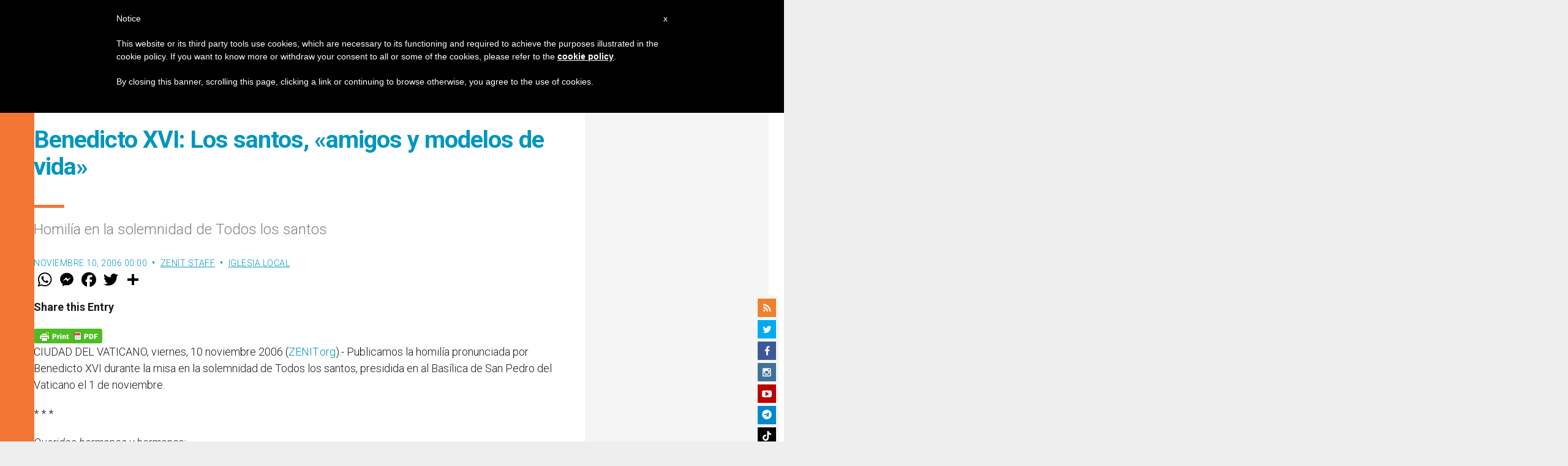

--- FILE ---
content_type: text/html; charset=utf-8
request_url: https://www.google.com/recaptcha/api2/aframe
body_size: 268
content:
<!DOCTYPE HTML><html><head><meta http-equiv="content-type" content="text/html; charset=UTF-8"></head><body><script nonce="jTro7j0kjiOYJXylNa3MDA">/** Anti-fraud and anti-abuse applications only. See google.com/recaptcha */ try{var clients={'sodar':'https://pagead2.googlesyndication.com/pagead/sodar?'};window.addEventListener("message",function(a){try{if(a.source===window.parent){var b=JSON.parse(a.data);var c=clients[b['id']];if(c){var d=document.createElement('img');d.src=c+b['params']+'&rc='+(localStorage.getItem("rc::a")?sessionStorage.getItem("rc::b"):"");window.document.body.appendChild(d);sessionStorage.setItem("rc::e",parseInt(sessionStorage.getItem("rc::e")||0)+1);localStorage.setItem("rc::h",'1769067753354');}}}catch(b){}});window.parent.postMessage("_grecaptcha_ready", "*");}catch(b){}</script></body></html>

--- FILE ---
content_type: application/javascript;charset=UTF-8
request_url: https://widgets.vatican.va/w1/?l=4&vn=es
body_size: 2278
content:
document.write("\n\n\n\n\n\n\n\n\n    \n\n<link type=\"text\/css\" rel=\"stylesheet\" href=\"\/\/www.vatican.va\/etc\/designs\/vatican\/library\/clientlibs\/themes\/vatican-widget.min.css\">\n<script type=\"text\/javascript\" src=\"\/\/www.vatican.va\/etc\/designs\/vatican\/library\/clientlibs\/themes\/vatican-widget.min.js\"><\/script>\n\n\n\n\n\n\n<div id=\"va-widget\">\n    <div id=\"va-tab\">\n        <ul role=\"tablist\">\n            <li class=\"multitab__link selected\" data-type=\"vn-view\" data-tab-label=\"data-tab-label\" role=\"tab\" id=\"tab-vn\" aria-selected=\"true\"><img src=\"https:\/\/www.vatican.va\/etc\/designs\/vatican\/library\/clientlibs\/themes\/vatican-widget\/images\/vn-disattivo-int.png\" alt=\"vaticannews\"><\/li><li class=\"multitab__link\" data-type=\"va-view\" data-tab-label=\"data-tab-label\" role=\"tab\" id=\"tab-va\" aria-selected=\"false\"><img src=\"https:\/\/www.vatican.va\/etc\/designs\/vatican\/library\/clientlibs\/themes\/vatican-widget\/images\/va-disattivo-int.png\" alt=\"vaticanva\"><\/li>\n        <\/ul>\n    <\/div>\n\n\n    <div id=\"va-widget-va\">\n        <div class=\"va-widget-teaser va-widget__teaser--list va-widget__latest--news\">\n            <div class=\"va-widget__teaser__contentWrapper\">\n\n                <div class=\"va-widget__key\"><\/div>\n\n                <div class=\"va-widget__teaser__list\">\n                    <div>\n                        \n                            <article>\n                                <div class=\"va-widget__teaser__list-article\">18.01.2026<\/div>\n                                <a href=\"https:\/\/www.vatican.va\/content\/leo-xiv\/es\/angelus\/2026\/documents\/20260118-angelus.html\" target=\"_blank\">\n                                    <span class=\"va-widget__title\">\u00C1ngelus, 18 de enero de 2026<\/span>\n                                <\/a>\n                            <\/article>\n                        \n                            <article>\n                                <div class=\"va-widget__teaser__list-article\">15.01.2026<\/div>\n                                <a href=\"https:\/\/www.vatican.va\/content\/leo-xiv\/es\/speeches\/2026\/january\/documents\/20260115-crans-montana.html\" target=\"_blank\">\n                                    <span class=\"va-widget__title\">A los familiares de los j\u00F3venes fallecidos en Crans-Montana (Suiza) (15 de enero de 2026)<\/span>\n                                <\/a>\n                            <\/article>\n                        \n                            <article>\n                                <div class=\"va-widget__teaser__list-article\">14.01.2026<\/div>\n                                <a href=\"https:\/\/www.vatican.va\/content\/leo-xiv\/es\/audiences\/2026\/documents\/20260114-udienza-generale.html\" target=\"_blank\">\n                                    <span class=\"va-widget__title\">Audiencia general del 14 de enero de 2026 - Catequesis - Los documentos del Concilio Vaticano II. I Constituci\u00F3n dogm\u00E1tica Dei Verbum. 1. Dios habla a los hombres como amigos <\/span>\n                                <\/a>\n                            <\/article>\n                        \n                            <article>\n                                <div class=\"va-widget__teaser__list-article\">13.01.2026<\/div>\n                                <a href=\"https:\/\/www.vatican.va\/content\/leo-xiv\/es\/messages\/sick\/documents\/20260113-messaggio-giornata-malato.html\" target=\"_blank\">\n                                    <span class=\"va-widget__title\">XXXIV Jornada Mundial del Enfermo 2026<\/span>\n                                <\/a>\n                            <\/article>\n                        \n                            <article>\n                                <div class=\"va-widget__teaser__list-article\">11.01.2026<\/div>\n                                <a href=\"https:\/\/www.vatican.va\/content\/leo-xiv\/es\/angelus\/2026\/documents\/20260111-angelus.html\" target=\"_blank\">\n                                    <span class=\"va-widget__title\">\u00C1ngelus, 11 de enero de 2026, <i>Fiesta del Bautismo del Se\u00F1or<\/i><\/span>\n                                <\/a>\n                            <\/article>\n                        \n                            <article>\n                                <div class=\"va-widget__teaser__list-article\">11.01.2026<\/div>\n                                <a href=\"https:\/\/www.vatican.va\/content\/leo-xiv\/es\/homilies\/2026\/documents\/20260111-battesimo.html\" target=\"_blank\">\n                                    <span class=\"va-widget__title\">Fiesta del Bautismo del Se\u00F1or - Santa Misa y bautismo de algunos ni\u00F1os (11 de enero de 2026)<\/span>\n                                <\/a>\n                            <\/article>\n                        \n                            <article>\n                                <div class=\"va-widget__teaser__list-article\">10.01.2026<\/div>\n                                <a href=\"https:\/\/www.vatican.va\/content\/leo-xiv\/es\/speeches\/2026\/january\/documents\/20260110-volontari-giubileo.html\" target=\"_blank\">\n                                    <span class=\"va-widget__title\">A los colaboradores y voluntarios del Jubileo (10 de enero de 2026)<\/span>\n                                <\/a>\n                            <\/article>\n                        \n                            <article>\n                                <div class=\"va-widget__teaser__list-article\">09.01.2026<\/div>\n                                <a href=\"https:\/\/www.vatican.va\/content\/leo-xiv\/es\/speeches\/2026\/january\/documents\/20260109-corpo-diplomatico.html\" target=\"_blank\">\n                                    <span class=\"va-widget__title\">A los miembros del Cuerpo Diplom\u00E1tico acreditado ante la Santa Sede para la presentaci\u00F3n de las felicitaciones de A\u00F1o Nuevo (9 de enero de 2026)<\/span>\n                                <\/a>\n                            <\/article>\n                        \n                            <article>\n                                <div class=\"va-widget__teaser__list-article\">08.01.2026<\/div>\n                                <a href=\"https:\/\/www.vatican.va\/content\/leo-xiv\/es\/homilies\/2026\/documents\/20260108-messa-concistoro.html\" target=\"_blank\">\n                                    <span class=\"va-widget__title\">Feria del Tiempo de Navidad : Consistorio extraordinario - Santa Misa (8 de enero de 2026)<\/span>\n                                <\/a>\n                            <\/article>\n                        \n                            <article>\n                                <div class=\"va-widget__teaser__list-article\">08.01.2026<\/div>\n                                <a href=\"https:\/\/www.vatican.va\/content\/leo-xiv\/es\/speeches\/2026\/january\/documents\/20260108-concistoro-straordinario.html\" target=\"_blank\">\n                                    <span class=\"va-widget__title\">Intervenci\u00F3n del Santo Padre al concluir el Consistorio extraordinario (8 de enero de 2026)<\/span>\n                                <\/a>\n                            <\/article>\n                        \n                    <\/div>\n                <\/div>\n            <\/div>\n        <\/div>\n        <div class=\"va-widget__icons\">\n            <a class=\"va-widget__social-tw\" href=\"https:\/\/twitter.com\/Pontifex_es\" target=\"_blank\"><\/a>\n            \n                <a class=\"va-widget__social-ig\" href=\"https:\/\/www.instagram.com\/pontifex\/\" target=\"_blank\"><\/a>\n            \n            \n            \n                <a class=\"va-widget__social-yt\" href=\"https:\/\/www.youtube.com\/@VaticanNewsES\" target=\"_blank\"><\/a>\n            \n            \n\n        <\/div>\n    <\/div>\n\n    <div id=\"va-widget-vn\">\n        <div class=\"va-widget-teaser va-widget__teaser--list va-widget__latest--news\">\n            <div class=\"va-widget__teaser__contentWrapper\">\n\n                <div class=\"va-widget__key\"><\/div>\n\n                <div class=\"va-widget__teaser__list\">\n                    <div>\n                        \n                            <article >\n                                <div class=\"va-widget__teaser__list-article\">21.01.2026<\/div>\n                                <a href=\"https:\/\/www.vaticannews.va\/es\/papa\/news\/2026-01\/el-papa-en-busca-de-la-verdad-para-ofrecerla-incluso-a-los-no-c.html\" target=\"_blank\">\n                                    <span class=\"va-widget__title\">\n                    El Papa: En busca de la verdad para ofrecerla incluso a los no creyentes\n                <\/span>\n                                <\/a>\n                            <\/article>\n                        \n                            <article >\n                                <div class=\"va-widget__teaser__list-article\">21.01.2026<\/div>\n                                <a href=\"https:\/\/www.vaticannews.va\/es\/mundo\/news\/2026-01\/migrantes-crece-el-numero-de-victimas-en-la-ruta-atlantica.html\" target=\"_blank\">\n                                    <span class=\"va-widget__title\">\n                    Migrantes, crece el n\u00FAmero de v\u00EDctimas en la ruta atl\u00E1ntica\n                <\/span>\n                                <\/a>\n                            <\/article>\n                        \n                            <article >\n                                <div class=\"va-widget__teaser__list-article\">21.01.2026<\/div>\n                                <a href=\"https:\/\/www.vaticannews.va\/es\/vaticano\/news\/2026-01\/pastoral-carcelaria-internacional-garcia-cuerva-leon-xiv.html\" target=\"_blank\">\n                                    <span class=\"va-widget__title\">\n                    Garc\u00EDa Cuerva: La pastoral carcelaria se aprende caminando los pabellones\n                <\/span>\n                                <\/a>\n                            <\/article>\n                        \n                            <article >\n                                <div class=\"va-widget__teaser__list-article\">21.01.2026<\/div>\n                                <a href=\"https:\/\/www.vaticannews.va\/es\/vaticano\/news\/2026-01\/parolin-las-tensiones-entre-trump-y-europa-agravan-el-clima.html\" target=\"_blank\">\n                                    <span class=\"va-widget__title\">\n                    Parolin: las tensiones entre Trump y Europa agravan el clima internacional\n                <\/span>\n                                <\/a>\n                            <\/article>\n                        \n                            <article >\n                                <div class=\"va-widget__teaser__list-article\">21.01.2026<\/div>\n                                <a href=\"https:\/\/www.vaticannews.va\/es\/papa\/news\/2026-01\/el-instituto-ecumenico-de-bossey-visita-al-papa-para-dar-testimo.html\" target=\"_blank\">\n                                    <span class=\"va-widget__title\">\n                    El Instituto Ecum\u00E9nico de Bossey visita al Papa para dar testimonio de la unidad\n                <\/span>\n                                <\/a>\n                            <\/article>\n                        \n                            <article >\n                                <div class=\"va-widget__teaser__list-article\">21.01.2026<\/div>\n                                <a href=\"https:\/\/www.vaticannews.va\/es\/mundo\/news\/2026-01\/la-ue-preocupacion-por-la-erosion-del-derecho-internacional-hum.html\" target=\"_blank\">\n                                    <span class=\"va-widget__title\">\n                    La UE, preocupaci\u00F3n por la erosi\u00F3n del derecho internacional humanitario\n                <\/span>\n                                <\/a>\n                            <\/article>\n                        \n                            <article >\n                                <div class=\"va-widget__teaser__list-article\">21.01.2026<\/div>\n                                <a href=\"https:\/\/www.vaticannews.va\/es\/mundo\/news\/2026-01\/ucrania-encuentro-constructivo-estados-unidos-rusia-davos.html\" target=\"_blank\">\n                                    <span class=\"va-widget__title\">\n                    Ucrania, encuentro constructivo entre Estados Unidos y Rusia en Davos\n                <\/span>\n                                <\/a>\n                            <\/article>\n                        \n                            <article >\n                                <div class=\"va-widget__teaser__list-article\">21.01.2026<\/div>\n                                <a href=\"https:\/\/www.vaticannews.va\/es\/vaticano\/news\/2026-01\/krajewski-ucrania-ayuda-caritas-basilica-santa-sofia.html\" target=\"_blank\">\n                                    <span class=\"va-widget__title\">\n                    Krajewski: se necesitan ayudas urgentes para Ucrania\n                <\/span>\n                                <\/a>\n                            <\/article>\n                        \n                            <article >\n                                <div class=\"va-widget__teaser__list-article\">21.01.2026<\/div>\n                                <a href=\"https:\/\/www.vaticannews.va\/es\/papa\/news\/2026-01\/papa-corderos-lana-palios-arzobispos-santa-ines.html\" target=\"_blank\">\n                                    <span class=\"va-widget__title\">\n                    Presentan al Papa los corderos cuya lana se utilizar\u00E1 para confeccionar los palios\n                <\/span>\n                                <\/a>\n                            <\/article>\n                        \n                            <article >\n                                <div class=\"va-widget__teaser__list-article\">21.01.2026<\/div>\n                                <a href=\"https:\/\/www.vaticannews.va\/es\/mundo\/news\/2026-01\/mozambique-400-000-personas-afectadas-por-las-inundaciones.html\" target=\"_blank\">\n                                    <span class=\"va-widget__title\">\n                    Mozambique, 400.000 personas afectadas por las inundaciones\n                <\/span>\n                                <\/a>\n                            <\/article>\n                        \n                    <\/div>\n                <\/div>\n            <\/div>\n        <\/div>\n        <div class=\"va-widget__icons\">\n            \n                <a class=\"va-widget__social-fb\" href=\"https:\/\/www.facebook.com\/vaticannews.es\/?brand_redir=DISABLE\" target=\"_blank\"><\/a>\n            \n            \n                <a class=\"va-widget__social-tw\" href=\"https:\/\/twitter.com\/vaticannews_es\" target=\"_blank\"><\/a>\n            \n            \n                <a class=\"va-widget__social-ig\" href=\"https:\/\/www.instagram.com\/vaticannews.es\/\" target=\"_blank\"><\/a>\n            \n            \n                <a class=\"va-widget__social-yt\" href=\"https:\/\/www.youtube.com\/@VaticanNewsES\" target=\"_blank\"><\/a>\n            \n            \n                <a class=\"va-widget__social-nl\" href=\"https:\/\/www.vaticannews.va\/es\/inscripcion-boletin-de-noticias.html\" target=\"_blank\"><\/a>\n            \n        <\/div>\n    <\/div>\n\n<\/div>\n\n\n\n\n\n<script>\n    WidgetVa.init();\n<\/script>\n\n");